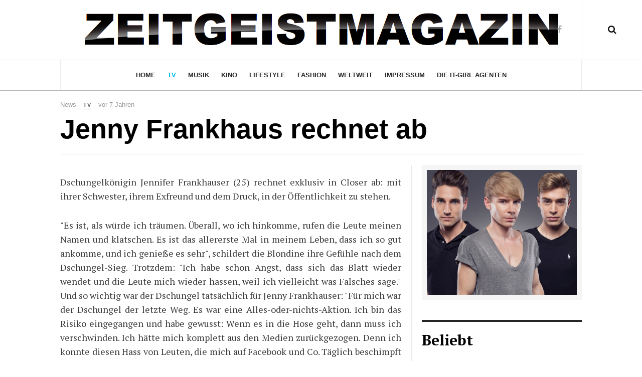

--- FILE ---
content_type: text/html; charset=utf-8
request_url: http://zeitgeistmagazin.de/tv/11577-jenny-frankhaus-rechnet-ab
body_size: 6416
content:

<!DOCTYPE html>
<html lang="de-de" dir="ltr"
	  class='com_content view-article itemid-102 j38'>

<head>
	<base href="http://zeitgeistmagazin.de/tv/11577-jenny-frankhaus-rechnet-ab" />
	<meta http-equiv="content-type" content="text/html; charset=utf-8" />
	<meta name="keywords" content="Zeitgeistmagazin, Zeit Magazin, Zeitgeist Magazin, Yellowpress, Prominent, Promi Nachrichten, Promi Artikel" />
	<meta name="author" content="Zeitgeistmagazin" />
	<meta name="description" content="Zeitgeistmagazin | Wir machen Yellowpress" />
	<meta name="generator" content="Joomla! - Open Source Content Management" />
	<title>Jenny Frankhaus rechnet ab - zeitgeistmagazin.com</title>
	<link href="/templates/ja_magz_ii/favicon.ico" rel="shortcut icon" type="image/vnd.microsoft.icon" />
	<link href="http://zeitgeistmagazin.de/component/search/?Itemid=102&amp;catid=9&amp;id=11577&amp;format=opensearch" rel="search" title="Suchen zeitgeistmagazin.com" type="application/opensearchdescription+xml" />
	<link href="/templates/ja_magz_ii/local/css/bootstrap.css" rel="stylesheet" type="text/css" />
	<link href="/templates/system/css/system.css" rel="stylesheet" type="text/css" />
	<link href="/templates/ja_magz_ii/local/css/template.css" rel="stylesheet" type="text/css" />
	<link href="/templates/ja_magz_ii/local/css/megamenu.css" rel="stylesheet" type="text/css" />
	<link href="/templates/ja_magz_ii/fonts/font-awesome/css/font-awesome.min.css" rel="stylesheet" type="text/css" />
	<link href="/templates/ja_magz_ii/fonts/ionicons/css/ionicons.min.css" rel="stylesheet" type="text/css" />
	<link href="//fonts.googleapis.com/css?family=PT+Serif:400,700" rel="stylesheet" type="text/css" />
	<link href="/templates/ja_magz_ii/local/css/layouts/docs.css" rel="stylesheet" type="text/css" />
	<script src="/media/jui/js/jquery.min.js?2b922ee14549b3efebd540e5eb3f7dd4" type="text/javascript"></script>
	<script src="/media/jui/js/jquery-noconflict.js?2b922ee14549b3efebd540e5eb3f7dd4" type="text/javascript"></script>
	<script src="/media/jui/js/jquery-migrate.min.js?2b922ee14549b3efebd540e5eb3f7dd4" type="text/javascript"></script>
	<script src="/media/system/js/caption.js?2b922ee14549b3efebd540e5eb3f7dd4" type="text/javascript"></script>
	<script src="/plugins/system/t3/base-bs3/bootstrap/js/bootstrap.js?2b922ee14549b3efebd540e5eb3f7dd4" type="text/javascript"></script>
	<script src="/plugins/system/t3/base-bs3/js/jquery.tap.min.js" type="text/javascript"></script>
	<script src="/plugins/system/t3/base-bs3/js/script.js" type="text/javascript"></script>
	<script src="/plugins/system/t3/base-bs3/js/menu.js" type="text/javascript"></script>
	<script src="/templates/ja_magz_ii/js/jquery.cookie.js" type="text/javascript"></script>
	<script src="/templates/ja_magz_ii/js/script.js" type="text/javascript"></script>
	<script src="/plugins/system/t3/base-bs3/js/nav-collapse.js" type="text/javascript"></script>
	<script src="/media/system/js/html5fallback.js" type="text/javascript"></script>
	<script type="text/javascript">
jQuery(window).on('load',  function() {
				new JCaption('img.caption');
			});jQuery(function($){ $(".hasTooltip").tooltip({"html": true,"container": "body"}); });
	</script>

	
<!-- META FOR IOS & HANDHELD -->
	<meta name="viewport" content="width=device-width, initial-scale=1.0, maximum-scale=1.0, user-scalable=no"/>
	<style type="text/stylesheet">
		@-webkit-viewport   { width: device-width; }
		@-moz-viewport      { width: device-width; }
		@-ms-viewport       { width: device-width; }
		@-o-viewport        { width: device-width; }
		@viewport           { width: device-width; }
	</style>
	<script type="text/javascript">
		//<![CDATA[
		if (navigator.userAgent.match(/IEMobile\/10\.0/)) {
			var msViewportStyle = document.createElement("style");
			msViewportStyle.appendChild(
				document.createTextNode("@-ms-viewport{width:auto!important}")
			);
			document.getElementsByTagName("head")[0].appendChild(msViewportStyle);
		}
		//]]>
	</script>
<meta name="HandheldFriendly" content="true"/>
<meta name="apple-mobile-web-app-capable" content="YES"/>
<!-- //META FOR IOS & HANDHELD -->




<!-- Le HTML5 shim and media query for IE8 support -->
<!--[if lt IE 9]>
<script src="//html5shim.googlecode.com/svn/trunk/html5.js"></script>
<script type="text/javascript" src="/plugins/system/t3/base-bs3/js/respond.min.js"></script>
<![endif]-->

<!-- You can add Google Analytics here or use T3 Injection feature -->
  </head>

<body class="">

<div class="t3-wrapper search-close"> <!-- Need this wrapper for off-canvas menu. Remove if you don't use of-canvas -->

  
<!-- HEADER -->
<header id="t3-header" class="t3-header wrap">
	<div class="container">
		<div class="row">
							
			<!-- LOGO -->
			<div class="col-xs-12 col-md-4 logo">
				<div class="logo-image logo-control">
					<a href="/" title="Zeitgeistmagazin">
																				<img class="logo-img" src="/images/logo.png" alt="Zeitgeistmagazin" />
																																	<img class="logo-img-sm" src="/images/logo.jpeg" alt="Zeitgeistmagazin" />
																			<span>Zeitgeistmagazin</span>
					</a>
					<small class="site-slogan">Wir machen Yellowpress</small>
				</div>
			</div>
			<!-- //LOGO -->

							<div class="headright">
											<!-- HEAD SEARCH -->
						<div class="head-search ">
							<i class="fa fa-search"></i>
							<div class="search search-full">
	<form action="/tv" method="post" class="form-inline form-search">
		<label for="mod-search-searchword" class="element-invisible">Suchen ...</label> <input name="searchword" autocomplete="off" id="mod-search-searchword" maxlength="200"  class="form-control search-query" type="search" size="0" placeholder="Suchen ..." />		<input type="hidden" name="task" value="search" />
		<input type="hidden" name="option" value="com_search" />
		<input type="hidden" name="Itemid" value="102" />
	</form>
</div>

						</div>
						<!-- //HEAD SEARCH -->
										
										
											<!-- HEAD SOCIAL -->
						<div class="head-social ">
							

<div class="custom hidden-xs"  >
	<ul class="social-list">
<li><a class="facebook" title="Facebook" href="https://www.facebook.com/zeitgeistmagazin"><i class="fa fa-facebook"></i></a></li>
</ul></div>

						</div>
						<!-- //HEAD SOCIAL -->
									</div>
			
		</div>
	</div>
</header>
<!-- //HEADER -->
  
<!-- MAIN NAVIGATION -->
<nav id="t3-mainnav" class="wrap navbar navbar-default t3-mainnav">
	<div class="container">

		<!-- Brand and toggle get grouped for better mobile display -->
		<div class="navbar-header">
		
											<button type="button" class="navbar-toggle" data-toggle="collapse" data-target=".t3-navbar-collapse">
					<i class="fa fa-bars"></i>
				</button>
			
		</div>

					<div class="t3-navbar-collapse navbar-collapse collapse"></div>
		
		<div class="t3-navbar navbar-collapse collapse">
			<div  class="t3-megamenu"  data-responsive="true">
<ul class="nav navbar-nav level0">
<li  data-id="101" data-level="1">
<a class="" href="/"   data-target="#">Home </a>

</li>
<li class="current active" data-id="102" data-level="1">
<a class="" href="/tv"   data-target="#">TV </a>

</li>
<li  data-id="103" data-level="1">
<a class="" href="/musik"   data-target="#">Musik </a>

</li>
<li  data-id="104" data-level="1">
<a class="" href="/kino"   data-target="#">Kino </a>

</li>
<li  data-id="138" data-level="1">
<a class="" href="/lifestyle"   data-target="#">Lifestyle </a>

</li>
<li  data-id="139" data-level="1">
<a class="" href="/fashion"   data-target="#">Fashion </a>

</li>
<li  data-id="140" data-level="1">
<a class="" href="/weltweit"   data-target="#">Weltweit </a>

</li>
<li  data-id="129" data-level="1">
<a class="" href="/impressum"   data-target="#">Impressum </a>

</li>
<li  data-id="157" data-level="1">
<a class="" href="https://www.youtube.com/user/ItGirlAgenten?sub_confirmation=1"   data-target="#">Die It-Girl Agenten</a>

</li>
</ul>
</div>

		</div>

	</div>
</nav>
<!-- //MAIN NAVIGATION -->

<script>
	(function ($){
		var maps = [];
		$(maps).each (function (){
			$('li[data-id="' + this['id'] + '"]').addClass (this['class']);
		});
	})(jQuery);
</script>
<!-- //MAIN NAVIGATION -->
  
  
  

  

<div id="t3-mainbody" class="container t3-mainbody">
	<div class="row">

		<!-- MAIN CONTENT -->
		<div id="t3-content" class="t3-content col-xs-12">
						

<div class="item-page clearfix">


<!-- Article -->
<article class="article" itemscope itemtype="http://schema.org/Article">
	<meta itemprop="inLanguage" content="de-DE" />

<!-- Aside -->
<aside class="article-aside clearfix">
    	<dl class="article-info  muted">

		
			<dt class="article-info-term">
													Details							</dt>

			
										<dd class="parent-category-name hasTooltip" title="Hauptkategorie: ">
				<i class="fa fa-folder"></i>
									<span itemprop="genre">News</span>
							</dd>			
										<dd class="category-name hasTooltip" title="Kategorie: ">
				<i class="fa fa-folder-open"></i>
									<a href="/tv" ><span itemprop="genre">TV</span></a>							</dd>			
							<dd class="published hasTooltip" title="Veröffentlicht: ">
	<i class="fa fa-calendar"></i>
	<time datetime="2018-02-13T08:49:54+01:00" itemprop="datePublished">
    vor 7 Jahren 	</time>
</dd>
					
			</dl>
      
		
</aside>  
<!-- //Aside -->
	
<header class="article-header clearfix">
	<h1 class="article-title" itemprop="name">
					<a href="/tv/11577-jenny-frankhaus-rechnet-ab" itemprop="url" title="Jenny Frankhaus rechnet ab">
				Jenny Frankhaus rechnet ab</a>
			</h1>

			</header>
	
<div class="row equal-height">
		<div class="col-xs-12 ">
			</div>
	<div class="col col-xs-12  col-md-8  item-main">

					
<div class="pull-none item-image article-image article-image-full">
	<img
				src="https://zeitgeistmagazin.com/images/jennyfrankhauser01.jpg"
		alt="" itemprop="image"/>
</div>		
		<div class="row">
		
		<div class="article-content-main  col-lg-12 ">
		
		
									
						<section class="article-content clearfix" itemprop="articleBody">
				<p style="text-align: justify;">Dschungelkönigin Jennifer Frankhauser (25) rechnet exklusiv in Closer ab: mit ihrer Schwester, ihrem Exfreund und dem Druck, in der Öffentlichkeit zu stehen.</p>
<p style="text-align: justify;">"Es ist, als würde ich träumen. Überall, wo ich hinkomme, rufen die Leute meinen Namen und klatschen. Es ist das allererste Mal in meinem Leben, dass ich so gut ankomme, und ich genieße es sehr", schildert die Blondine ihre Gefühle nach dem Dschungel-Sieg. Trotzdem: "Ich habe schon Angst, dass sich das Blatt wieder wendet und die Leute mich wieder hassen, weil ich vielleicht was Falsches sage." Und so wichtig war der Dschungel tatsächlich für Jenny Frankhauser: "Für mich war der Dschungel der letzte Weg. Es war eine Alles-oder-nichts-Aktion. Ich bin das Risiko eingegangen und habe gewusst: Wenn es in die Hose geht, dann muss ich verschwinden. Ich hätte mich komplett aus den Medien zurückgezogen. Denn ich konnte diesen Hass von Leuten, die mich auf Facebook und Co. Täglich beschimpft haben, nicht mehr ertragen."</p>
<p style="text-align: justify;">Dass sie ihren Ex-Freund zurück haben möchte, sei angeblich nur ein Missverständnis gewesen - das Gegenteil sei der Fall: "Nein, das ist völlig falsch rübergekommen. Ich habe damit meinen Papa gemeint. Als ich die Szene nachträglich gesehen habe, war ich auch ein bisschen geschockt. Ich will den Kerl nicht mehr wiederhaben und hoffe, dass er jetzt nicht denkt, ich würde ihn zurücknehmen."</p>
<p style="text-align: justify;">Auf die Frage nach dem Gratulations-Post bei Facebook, den ihre Schwester Daniela Katzenberger veröffentlicht hat: "Ich weiß es zu schätzen, was sie gepostet hat, aber ich möchte auch klarstellen, dass ich das Dschungelcamp nicht mit ihrer Hilfe gewonnen habe." "Ich hoffe, dass kein böses Blut mehr fließt. Offiziell ist alles auf einem guten Weg. Aber natürlich denke ich jede Minute an meinen Papa und werde das, was damals passiert ist, niemals vergessen können."</p>
<p><span>Foto: MG RTL D / Arya Shirazi</span></p>
<p style="text-align: center;"><span><iframe width="560" height="315" src="https://www.youtube.com/embed/N2pi9SYIblY" frameborder="0" allow="autoplay; encrypted-media" allowfullscreen="allowfullscreen" data-mce-fragment="1"></iframe></span></p> 			</section>
 <!-- footer -->
		  		  <footer class="article-footer clearfix">
		    	<dl class="article-info  muted">

		
												<dd class="create">
					<i class="fa fa-calendar"></i>
					<time datetime="2018-02-13T08:49:54+01:00" itemprop="dateCreated">
						Erstellt: 13.02.18					</time>
			</dd>			
			
						</dl>
		  </footer>
		  		  <!-- //footer -->

							<section class="row article-navigation top"><ul class="pager pagenav">

  	<li class="previous">
  	<a href="/tv/11578-frauentausch" rel="prev">
      <i class="fa fa-angle-left"></i><div class="navigation-detail">
      <span>Previous Article</span>
      <strong>Frauentausch: Das ist die Gewinner-Reise</strong>
    </div></a>
	</li>
  
  	<li class="next">
  	<a href="/tv/11576-chucky-kehrt-als-serie-zurueck" rel="next">
      <i class="fa fa-angle-right"></i><div class="navigation-detail">
      <span>Next Article</span>
      <strong>Chucky kehrt als Serie zurück</strong>
    </div></a>
	</li>
    
</ul>
</section>			
			
							
													</div>
		</div></div>



					<div class="col col-md-4 item-sidebar hidden-sm hidden-xs"><div class="affix-wrap">
				<div class="t3-module module " id="Mod89"><div class="module-inner"><div class="module-ct"><div class="bannergroup">

	<div class="banneritem">
																																																																			<a
							href="/component/banners/click/2" target="_blank" rel="noopener noreferrer"
							title="Die It-Girl Agenten">
							<img
								src="http://zeitgeistmagazin.de/images/joomlart/banners/300x250/zgmitga.jpg"
								alt="Die It-Girl Agenten"
																							/>
						</a>
																<div class="clr"></div>
	</div>

</div>
</div></div></div><div class="t3-module module " id="Mod111"><div class="module-inner"><h3 class="module-title "><span>Beliebt</span></h3><div class="module-ct"><ul class="mostread ">
</ul>
</div></div></div><div class="t3-module module " id="Mod101"><div class="module-inner"><h3 class="module-title "><span>Mehr  News</span></h3><div class="module-ct"><ul class="latestnews">
	<li itemscope itemtype="http://schema.org/Article">
    
<div class="pull-none item-image" itemprop="image">

      <a href="/tv/11841-gntm-2020-model-lijana-packt-aus-interview" itemprop="url">
  	   <img  src="/images/gntm2020lijanapacktaus.jpg" alt="" itemprop="thumbnailUrl"/>
      </a>
  </div>
    <div class="item-content">
    <aside class="article-aside clearfix">
        <dl class="article-info  muted">
          <dt class="article-info-term">Details</dt>
          <dd title="" class="published hasTooltip" data-original-title="Published: ">
            <time itemprop="datePublished" datetime="2020-05-11 10:45:57">vor 5 Jahren </time>
          </dd>
      </dl>
    </aside>

		<a href="/tv/11841-gntm-2020-model-lijana-packt-aus-interview" itemprop="url">
			<span itemprop="name">
				GNTM 2020 Model Lijana packt aus | INTERVIEW			</span>
		</a>
    </div>
	</li>
	<li itemscope itemtype="http://schema.org/Article">
    
<div class="pull-none item-image" itemprop="image">

      <a href="/tv/11840-gntm-2020-model-julia-spricht-ueber-mobbing-hoelle" itemprop="url">
  	   <img  src="/images/gntm2020juliapacktaus.jpg" alt="" itemprop="thumbnailUrl"/>
      </a>
  </div>
    <div class="item-content">
    <aside class="article-aside clearfix">
        <dl class="article-info  muted">
          <dt class="article-info-term">Details</dt>
          <dd title="" class="published hasTooltip" data-original-title="Published: ">
            <time itemprop="datePublished" datetime="2020-04-26 10:55:51">vor 5 Jahren </time>
          </dd>
      </dl>
    </aside>

		<a href="/tv/11840-gntm-2020-model-julia-spricht-ueber-mobbing-hoelle" itemprop="url">
			<span itemprop="name">
				GNTM 2020 Model Julia spricht über Mobbing Hölle			</span>
		</a>
    </div>
	</li>
	<li itemscope itemtype="http://schema.org/Article">
    
<div class="pull-none item-image" itemprop="image">

      <a href="/tv/11839-gntm-2020-lucy-packt-aus-interview" itemprop="url">
  	   <img  src="/images/gntm2020lucypacktaus.jpg" alt="" itemprop="thumbnailUrl"/>
      </a>
  </div>
    <div class="item-content">
    <aside class="article-aside clearfix">
        <dl class="article-info  muted">
          <dt class="article-info-term">Details</dt>
          <dd title="" class="published hasTooltip" data-original-title="Published: ">
            <time itemprop="datePublished" datetime="2020-03-31 09:25:05">vor 5 Jahren </time>
          </dd>
      </dl>
    </aside>

		<a href="/tv/11839-gntm-2020-lucy-packt-aus-interview" itemprop="url">
			<span itemprop="name">
				GNTM 2020: Lucy packt aus | INTERVIEW			</span>
		</a>
    </div>
	</li>
	<li itemscope itemtype="http://schema.org/Article">
    
<div class="pull-none item-image" itemprop="image">

      <a href="/tv/11838-gntm-2020-interview-mareike-ueber-ihren-ausstieg" itemprop="url">
  	   <img  src="/images/gntm2020mareikepacktaus.jpg" alt="" itemprop="thumbnailUrl"/>
      </a>
  </div>
    <div class="item-content">
    <aside class="article-aside clearfix">
        <dl class="article-info  muted">
          <dt class="article-info-term">Details</dt>
          <dd title="" class="published hasTooltip" data-original-title="Published: ">
            <time itemprop="datePublished" datetime="2020-03-25 16:54:07">vor 5 Jahren </time>
          </dd>
      </dl>
    </aside>

		<a href="/tv/11838-gntm-2020-interview-mareike-ueber-ihren-ausstieg" itemprop="url">
			<span itemprop="name">
				GNTM 2020 Interview: Mareike über ihren Ausstieg			</span>
		</a>
    </div>
	</li>
	<li itemscope itemtype="http://schema.org/Article">
    
    <div class="item-content">
    <aside class="article-aside clearfix">
        <dl class="article-info  muted">
          <dt class="article-info-term">Details</dt>
          <dd title="" class="published hasTooltip" data-original-title="Published: ">
            <time itemprop="datePublished" datetime="2020-03-24 14:17:04">vor 5 Jahren </time>
          </dd>
      </dl>
    </aside>

		<a href="/fashion/11837-das-passende-uhrenarmband-zum-eigenen-look-finden" itemprop="url">
			<span itemprop="name">
				Das passende Uhrenarmband zum eigenen Look finden			</span>
		</a>
    </div>
	</li>
</ul>
</div></div></div>			</div></div>
			</div> <!-- //Row -->
</article>


<!-- //Article -->




	
</div>
		</div>
		<!-- //MAIN CONTENT -->

	</div>
</div> 
  <div id="t3-section" class="t3-section-wrap wrap">
  <div class="container">
	  </div>
</div>

  

  

  
<!-- FOOTER -->
<footer id="t3-footer" class="wrap t3-footer">
	<div class="container">
		<div class="footer-detail">
		
		<section class="t3-copyright">
			<div class="row">
				<div class="col-md-12 copyright ">
					<ul class="nav  nav-pills nav-stacked ">
<li class="item-156"><a href="/tags" >Tags</a></li></ul>

		<div style="direction: ltr; text-align: left !important"  class="feed">
							<h2 class=" redirect-ltr">
						<a href="https://www.bild.de/rss-feeds/rss-16725492,feed=home.bild.html" target="_blank">
						BILD - Home</a>
					</h2>
			

	<!-- Show items -->
			<ul class="newsfeed">
									<li>
											<span class="feed-link">
						<a href="https://www.bild.de/leben-wissen/horoskop/horoskop-zwillinge-vom-19-1-bis-25-1-ihre-charme-oeffnet-neue-tueren-69665474919be1864fce8bed" target="_blank">
						Vom 19.1. bis 25.1.2026 - Das Wochenhoroskop für Zwillinge</a></span>
					
									</li>
									<li>
											<span class="feed-link">
						<a href="https://www.bild.de/leben-wissen/horoskop/horoskop-stier-vom-19-1-bis-25-1-neue-perspektiven-eroeffnen-sich-69665474587b0b1176afa7be" target="_blank">
						Vom 19.1. bis 25.1.2026 - Das Wochenhoroskop für Stier</a></span>
					
									</li>
									<li>
											<span class="feed-link">
						<a href="https://www.bild.de/leben-wissen/horoskop/horoskop-widder-vom-19-1-bis-25-1-ihre-liebe-braucht-etwas-mut-696654730bbaff31d07df04d" target="_blank">
						Vom 19.1. bis 25.1.2026 - Das Wochenhoroskop für Widder</a></span>
					
									</li>
									<li>
											<span class="feed-link">
						<a href="https://www.bild.de/sport/fussball/watzke-bleibt-auf-platz-1-die-50-maechtigsten-im-deutschen-fussball-696f5cc253d8bcc8cbe2da59" target="_blank">
						Watzke bleibt auf Platz 1!  - Die 50 Mächtigsten im deutschen Fußball</a></span>
					
									</li>
									<li>
											<span class="feed-link">
						<a href="https://www.bild.de/sport/fussball/eintracht-frankfurt-diese-regeln-muessen-eintracht-stars-befolgen-696f9cafb389d63113e6a426" target="_blank">
						Unter Schmitt und Meier - Diese Regeln MÜSSEN Eintracht-Stars jetzt befolgen</a></span>
					
									</li>
				</ul>
		</div>
	
				</div>
							</div>
		</section>
		</div>
	</div>
</footer>
<!-- //FOOTER -->
</div>

</body>

</html>